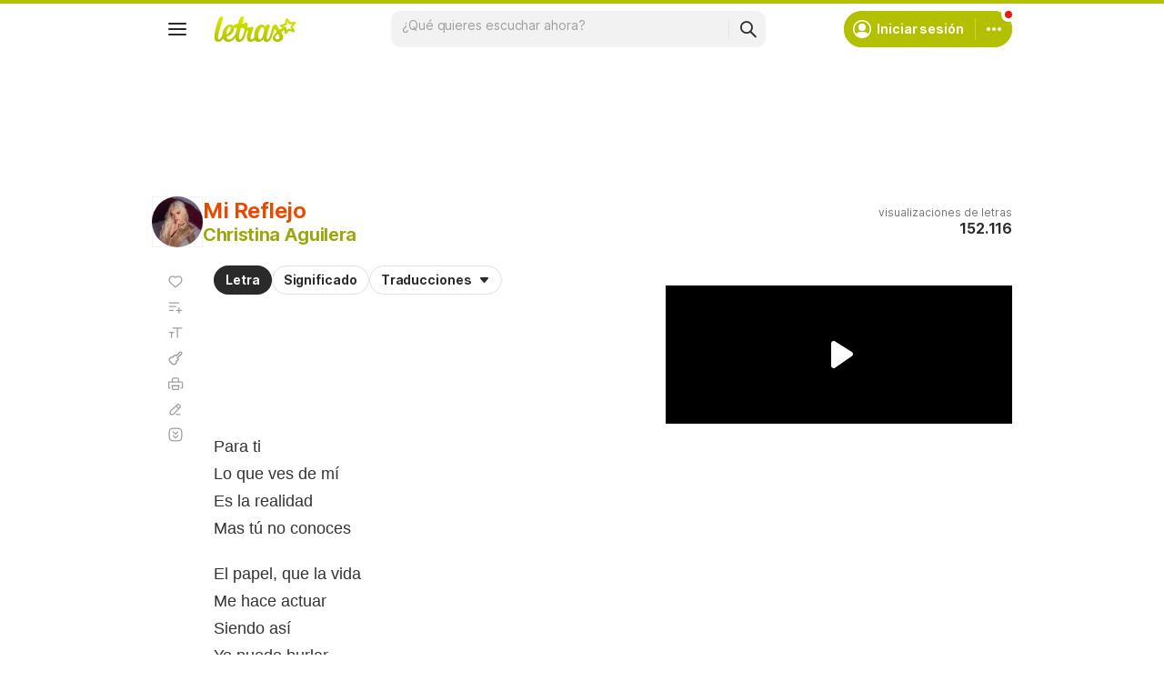

--- FILE ---
content_type: text/html; charset=utf-8
request_url: https://www.google.com/recaptcha/api2/aframe
body_size: 140
content:
<!DOCTYPE HTML><html><head><meta http-equiv="content-type" content="text/html; charset=UTF-8"></head><body><script nonce="zK43rX7KXnOFN8SowoGAgA">/** Anti-fraud and anti-abuse applications only. See google.com/recaptcha */ try{var clients={'sodar':'https://pagead2.googlesyndication.com/pagead/sodar?'};window.addEventListener("message",function(a){try{if(a.source===window.parent){var b=JSON.parse(a.data);var c=clients[b['id']];if(c){var d=document.createElement('img');d.src=c+b['params']+'&rc='+(localStorage.getItem("rc::a")?sessionStorage.getItem("rc::b"):"");window.document.body.appendChild(d);sessionStorage.setItem("rc::e",parseInt(sessionStorage.getItem("rc::e")||0)+1);localStorage.setItem("rc::h",'1768705057102');}}}catch(b){}});window.parent.postMessage("_grecaptcha_ready", "*");}catch(b){}</script></body></html>

--- FILE ---
content_type: application/javascript; charset=utf-8
request_url: https://fundingchoicesmessages.google.com/f/AGSKWxViFXI6k5hCAoC1NDUgXG9WNpS6VbkYrE_-g76jgtK6VSlr4Mz2FnwCx5eeDWM9DjSmNA0-45WZGZp87d0GY_9RnYthq-JwLPdRvQrcN8lNYb77WBTO4l1Qex-e5-fVO17tcib6FW4BLPTidZujYWuJcomu_0T3GTKKJaoNsnBDFBbZXfyn0_MlNmXB/_=%22this.href='https://paid.outbrain.com/network/redir?%22][target=%22_blank%22]_ad_page_.text-link-ads.&adbannerid=/inc_ads.
body_size: -1289
content:
window['c27bb247-e42a-4a5b-9a9d-fab92455661a'] = true;